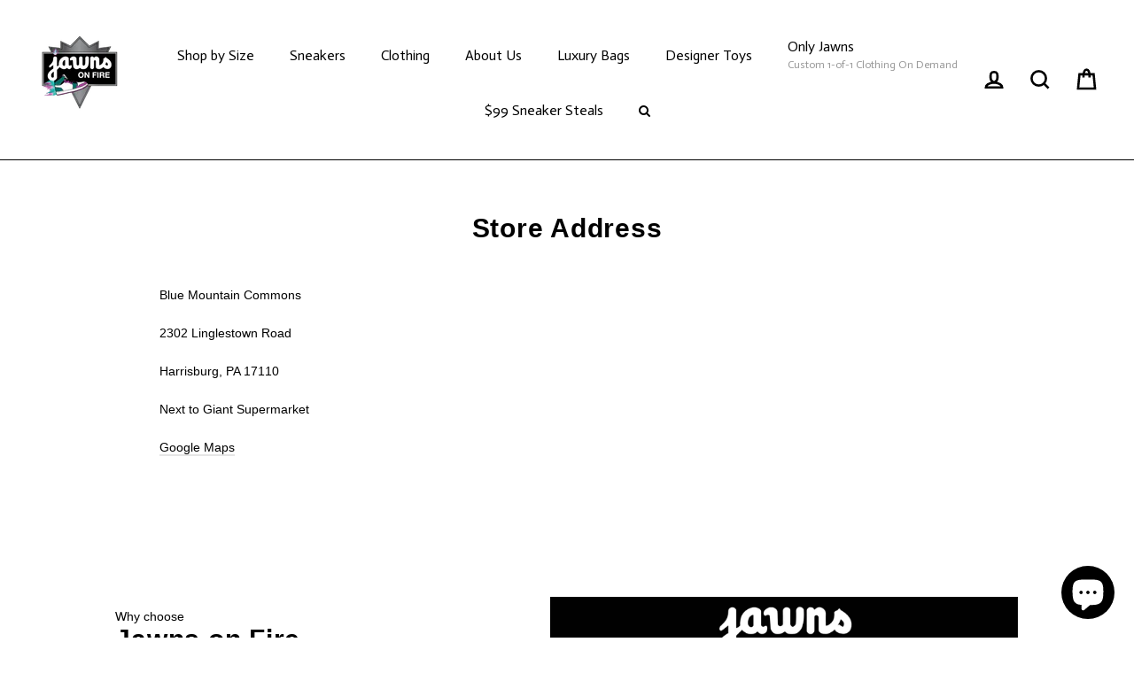

--- FILE ---
content_type: text/plain; charset=utf-8
request_url: https://d-ipv6.mmapiws.com/ant_squire
body_size: 164
content:
jawnsonfire.com;019be1b3-64bc-7af1-88a4-ccfc13d299a3:43c85f688e7a86cff939671272255ec3053b11f9